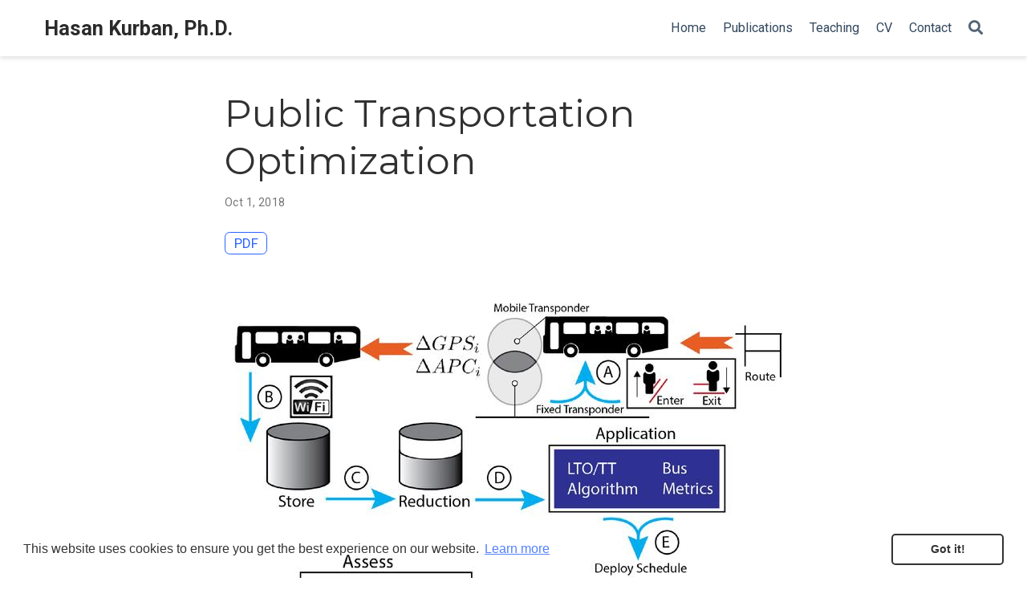

--- FILE ---
content_type: text/html;charset=UTF-8
request_url: https://www.hasankurban.com/project/bus-project/
body_size: 3985
content:
<!DOCTYPE html><html lang="en-us"><head>

  <meta charset="utf-8">
  <meta name="viewport" content="width=device-width, initial-scale=1">
  <meta http-equiv="X-UA-Compatible" content="IE=edge">
  
  
  
  <meta name="generator" content="Wowchemy 5.0.0-beta.1 for Hugo">
  

  

  
  

  
  
  
  
  
    
    
    
  
  

  <meta name="author" content="Dr. Hasan Kurban">

  
  
  
    
  
  <meta name="description" content="Using Data Analytics to Optimize Public Transportation on a College Campus">

  
  <link rel="alternate" hreflang="en-us" href="https://www.hasankurban.com/project/bus-project/">

  







  




  
  
    <link rel="preconnect" href="https://fonts.gstatic.com" crossorigin="">
  

  
  
  
  <meta name="theme-color" content="#2962ff">
  

  
  

  
  
  
  
    
    
      <link rel="stylesheet" href="https://cdnjs.cloudflare.com/ajax/libs/academicons/1.9.0/css/academicons.min.css" integrity="sha512-W4yqoT1+8NLkinBLBZko+dFB2ZbHsYLDdr50VElllRcNt2Q4/GSs6u71UHKxB7S6JEMCp5Ve4xjh3eGQl/HRvg==" crossorigin="anonymous">
    
    <link rel="stylesheet" href="https://cdnjs.cloudflare.com/ajax/libs/font-awesome/5.14.0/css/all.min.css" integrity="sha256-FMvZuGapsJLjouA6k7Eo2lusoAX9i0ShlWFG6qt7SLc=" crossorigin="anonymous">
    <link rel="stylesheet" href="https://cdnjs.cloudflare.com/ajax/libs/fancybox/3.5.7/jquery.fancybox.min.css" integrity="sha256-Vzbj7sDDS/woiFS3uNKo8eIuni59rjyNGtXfstRzStA=" crossorigin="anonymous">

    
    
    
      
    
    
      
      
        
          <link rel="stylesheet" href="https://cdnjs.cloudflare.com/ajax/libs/highlight.js/10.2.0/styles/github.min.css" crossorigin="anonymous" title="hl-light">
          <link rel="stylesheet" href="https://cdnjs.cloudflare.com/ajax/libs/highlight.js/10.2.0/styles/dracula.min.css" crossorigin="anonymous" title="hl-dark" disabled="">
        
      
    

    

    

    
    
      

      
      

      
    
      

      
      

      
    
      

      
      

      
    
      

      
      

      
    
      

      
      

      
    
      

      
      

      
    
      

      
      

      
    
      

      
      

      
    
      

      
      

      
    
      

      
      

      
    
      

      
      

      
    
      

      
      

      
        
      
    
      

      
      

      
    
      

      
      

      
    
      

      
      
        
      

      
    
      

      
      

      
    
      

      
      

      
    

  

  
  
  
    
      
      
      <link rel="stylesheet" href="https://fonts.googleapis.com/css?family=Montserrat:400,700%7CRoboto:400,400italic,700%7CRoboto+Mono&amp;display=swap">
    
  

  
  
  
  
  <link rel="stylesheet" href="https://www.hasankurban.com/css/wowchemy.min.18a81fcba9746c6a8230584f1af667d5.css">

  









  

  


  
  

  

  <link rel="manifest" href="https://www.hasankurban.com/index.webmanifest">
  <link rel="icon" type="image/png" href="https://www.hasankurban.com/images/icon_hu20e5e5b4446f9fea2c18d55ef2678e39_24096_32x32_fill_lanczos_center_2.png">
  <link rel="apple-touch-icon" type="image/png" href="https://www.hasankurban.com/images/icon_hu20e5e5b4446f9fea2c18d55ef2678e39_24096_192x192_fill_lanczos_center_2.png">

  <link rel="canonical" href="https://www.hasankurban.com/project/bus-project/">

  
  
  
  
  
  
  
    
  
  
  <meta property="twitter:card" content="summary_large_image">
  
  <meta property="og:site_name" content="Hasan Kurban, Ph.D.">
  <meta property="og:url" content="https://www.hasankurban.com/project/bus-project/">
  <meta property="og:title" content="Public Transportation Optimization | Hasan Kurban, Ph.D.">
  <meta property="og:description" content="Using Data Analytics to Optimize Public Transportation on a College Campus"><meta property="og:image" content="https://www.hasankurban.com/project/bus-project/featured.jpg">
  <meta property="twitter:image" content="https://www.hasankurban.com/project/bus-project/featured.jpg"><meta property="og:locale" content="en-us">
  
    
      <meta property="article:published_time" content="2018-10-01T00:00:00+00:00">
    
    <meta property="article:modified_time" content="2018-10-01T00:00:00+00:00">
  

  


    









<script type="application/ld+json">
{
  "@context": "https://schema.org",
  "@type": "Article",
  "mainEntityOfPage": {
    "@type": "WebPage",
    "@id": "https://www.hasankurban.com/project/bus-project/"
  },
  "headline": "Public Transportation Optimization",
  
  "image": [
    "https://www.hasankurban.com/project/bus-project/featured.jpg"
  ],
  
  "datePublished": "2018-10-01T00:00:00Z",
  "dateModified": "2018-10-01T00:00:00Z",
  
  "author": {
    "@type": "Person",
    "name": "Dr. Hasan Kurban"
  },
  
  "publisher": {
    "@type": "Organization",
    "name": "Hasan Kurban, Ph.D.",
    "logo": {
      "@type": "ImageObject",
      "url": "https://www.hasankurban.com/images/icon_hu20e5e5b4446f9fea2c18d55ef2678e39_24096_192x192_fill_lanczos_center_2.png"
    }
  },
  "description": "Using Data Analytics to Optimize Public Transportation on a College Campus"
}
</script>

  

  


  
  
  
  
  
    
    <link rel="stylesheet" href="https://cdnjs.cloudflare.com/ajax/libs/cookieconsent2/3.1.1/cookieconsent.min.css" integrity="sha256-zQ0LblD/Af8vOppw18+2anxsuaz3pWYyVWi+bTvTH8Q=" crossorigin="anonymous">
  
  



  





  <title>Public Transportation Optimization | Hasan Kurban, Ph.D.</title>

<style></style></head>


<body id="top" data-spy="scroll" data-offset="70" data-target="#TableOfContents" class="page-wrapper"><div role="dialog" aria-live="polite" aria-label="cookieconsent" aria-describedby="cookieconsent:desc" class="cc-window cc-banner cc-type-info cc-theme-classic cc-bottom cc-color-override--1079701176 " style=""><!--googleoff: all--><span id="cookieconsent:desc" class="cc-message">This website uses cookies to ensure you get the best experience on our website. <a aria-label="learn more about cookies" role="button" tabindex="0" class="cc-link" href="https://www.cookiesandyou.com" rel="noopener noreferrer nofollow" target="_blank">Learn more</a></span><div class="cc-compliance"><a aria-label="dismiss cookie message" role="button" tabindex="0" class="cc-btn cc-dismiss">Got it!</a></div><!--googleon: all--></div>

  
  
  
  
  
  

  <aside class="search-results" id="search">
  <div class="container">
    <section class="search-header">

      <div class="row no-gutters justify-content-between mb-3">
        <div class="col-6">
          <h1>Search</h1>
        </div>
        <div class="col-6 col-search-close">
          <a class="js-search" href="#"><i class="fas fa-times-circle text-muted" aria-hidden="true"></i></a>
        </div>
      </div>

      <div id="search-box">
        
        <input name="q" id="search-query" placeholder="Search..." autocapitalize="off" autocomplete="off" autocorrect="off" spellcheck="false" type="search" class="form-control">
        
      </div>

    </section>
    <section class="section-search-results">

      <div id="search-hits">
        
      </div>

    </section>
  </div>
</aside>


  <div class="page-header">
    












<nav class="navbar navbar-expand-lg navbar-light compensate-for-scrollbar" id="navbar-main">
  <div class="container">

    
    <div class="d-none d-lg-inline-flex">
      <a class="navbar-brand" href="https://www.hasankurban.com/">Hasan Kurban, Ph.D.</a>
    </div>
    

    
    <button type="button" class="navbar-toggler" data-toggle="collapse" data-target="#navbar-content" aria-controls="navbar" aria-expanded="false" aria-label="Toggle navigation">
    <span><i class="fas fa-bars"></i></span>
    </button>
    

    
    <div class="navbar-brand-mobile-wrapper d-inline-flex d-lg-none">
      <a class="navbar-brand" href="https://www.hasankurban.com/">Hasan Kurban, Ph.D.</a>
    </div>
    

    
    
    <div class="navbar-collapse main-menu-item collapse justify-content-end" id="navbar-content">

      
      <ul class="navbar-nav d-md-inline-flex">
        

        

        
        
        

        

        
        
        
        

        
          
          
        

        <li class="nav-item">
          <a class="nav-link " href="https://www.hasankurban.com/"><span>Home</span></a>
        </li>

        
        

        

        
        
        
          
        

        

        
        
        
        

        
          
            
            
          
          
        

        <li class="nav-item">
          <a class="nav-link " href="https://www.hasankurban.com/publication"><span>Publications</span></a>
        </li>

        
        

        

        
        
        
          
        

        

        
        
        
        

        
          
            
            
          
          
        

        <li class="nav-item">
          <a class="nav-link " href="https://www.hasankurban.com/teaching"><span>Teaching</span></a>
        </li>

        
        

        

        
        
        
          
        

        

        
        
        
        

        
          
            
            
          
          
        

        <li class="nav-item">
          <a class="nav-link " href="https://www.hasankurban.com/media/cv.pdf"><span>CV</span></a>
        </li>

        
        

        

        
        
        
          
        

        

        
        
        
        

        
          
            
            
          
          
            
            
            
              
            
            
          
        

        <li class="nav-item">
          <a class="nav-link " href="https://www.hasankurban.com/#contact"><span>Contact</span></a>
        </li>

        
        

      

        
      </ul>
    </div>

    <ul class="nav-icons navbar-nav flex-row ml-auto d-flex pl-md-2">
      
      
      <li class="nav-item">
        <a class="nav-link js-search" href="#" aria-label="Search"><i class="fas fa-search" aria-hidden="true"></i></a>
      </li>
      

      
      

      

    </ul>

  </div>
</nav>


  </div>

  <div class="page-body">
    <article class="article article-project">

  




















  
  
    
  


<div class="article-container pt-3">
  <h1>Public Transportation Optimization</h1>

  

  


<div class="article-metadata">

  
  

  
  <span class="article-date">
    
    
      
    
    Oct 1, 2018
  </span>
  

  

  

  
  
  
  
  

  
  

</div>

  













<div class="btn-links mb-3">
  
  








  
    
  



<a class="btn btn-outline-primary my-1 mr-1" href="https://ieeexplore.ieee.org/abstract/document/8631444/" target="_blank" rel="noopener">
  PDF
</a>

















</div>


</div>


<div class="article-header article-container featured-image-wrapper mt-4 mb-4" style="max-width: 720px; max-height: 461px;">
  <div style="position: relative">
    <img src="https://www.hasankurban.com/project/bus-project/featured_hu0d8ebb7eaffbe70ccce793b9cc349d60_242434_720x0_resize_q75_lanczos.jpg" alt="" class="featured-image">
    
  </div>
</div>



  <div class="article-container">

    <div class="article-style">
      <p>Using a large volume of bus data in the form of GPS coordinates (over 100 million data points) and automated
passenger count data (over 1 million data points) we have developed (1) a system of analysis and prediction of future public transportation demand (2) a new model that uses concepts specific to college campuses that maximizes passenger satisfaction. Using these concepts we improve service of a model college public transportation service and more specifically the Indiana University Campus Bus Service (IUCBS).</p>

    </div>

    






<div class="article-tags">
  
  <a class="badge badge-light" href="https://www.hasankurban.com/tag/big-data/">Big Data</a>
  
  <a class="badge badge-light" href="https://www.hasankurban.com/tag/data-science/">Data Science</a>
  
  <a class="badge badge-light" href="https://www.hasankurban.com/tag/public-transportation/">Public Transportation</a>
  
</div>



<div class="share-box" aria-hidden="true">
  <ul class="share">
    
      
      
      
        
      
      
      
      <li>
        <a href="https://twitter.com/intent/tweet?url=https://www.hasankurban.com/project/bus-project/&amp;text=Public%20Transportation%20Optimization" target="_blank" rel="noopener" class="share-btn-twitter">
          <i class="fab fa-twitter"></i>
        </a>
      </li>
    
      
      
      
        
      
      
      
      <li>
        <a href="https://www.facebook.com/sharer.php?u=https://www.hasankurban.com/project/bus-project/&amp;t=Public%20Transportation%20Optimization" target="_blank" rel="noopener" class="share-btn-facebook">
          <i class="fab fa-facebook"></i>
        </a>
      </li>
    
      
      
      
        
      
      
      
      <li>
        <a href="mailto:?subject=Public%20Transportation%20Optimization&amp;body=https://www.hasankurban.com/project/bus-project/" target="_blank" rel="noopener" class="share-btn-email">
          <i class="fas fa-envelope"></i>
        </a>
      </li>
    
      
      
      
        
      
      
      
      <li>
        <a href="https://www.linkedin.com/shareArticle?url=https://www.hasankurban.com/project/bus-project/&amp;title=Public%20Transportation%20Optimization" target="_blank" rel="noopener" class="share-btn-linkedin">
          <i class="fab fa-linkedin-in"></i>
        </a>
      </li>
    
      
      
      
        
      
      
      
      <li>
        <a href="whatsapp://send?text=Public%20Transportation%20Optimization%20https://www.hasankurban.com/project/bus-project/" target="_blank" rel="noopener" class="share-btn-whatsapp">
          <i class="fab fa-whatsapp"></i>
        </a>
      </li>
    
      
      
      
        
      
      
      
      <li>
        <a href="https://service.weibo.com/share/share.php?url=https://www.hasankurban.com/project/bus-project/&amp;title=Public%20Transportation%20Optimization" target="_blank" rel="noopener" class="share-btn-weibo">
          <i class="fab fa-weibo"></i>
        </a>
      </li>
    
  </ul>
</div>











  
  



  
  
  
    
  
  
  
  <div class="media author-card content-widget-hr">
    
      
      <a href="https://www.hasankurban.com/"><img class="avatar mr-3 avatar-circle" src="https://www.hasankurban.com/author/dr.-hasan-kurban/avatar_hu14de6c453298e78bb0bf483b395fd29f_265194_270x270_fill_q75_lanczos_center.jpg" alt="Dr. Hasan Kurban"></a>
    

    <div class="media-body">
      <h5 class="card-title"><a href="https://www.hasankurban.com/">Dr. Hasan Kurban</a></h5>
      <h6 class="card-subtitle">Director, Kurban Intelligence Lab</h6>
      
      <ul class="network-icon" aria-hidden="true">
  
    
    
    
      
    
    
    
    
    
    <li>
      <a href="mailto:hakurban@gmail.com">
        <i class="fas fa-envelope"></i>
      </a>
    </li>
  
    
    
    
      
    
    
    
    
    
      
    
    <li>
      <a href="https://www.linkedin.com/in/hasan-kurban-ph-d-8071a038/" target="_blank" rel="noopener">
        <i class="fab fa-linkedin-in"></i>
      </a>
    </li>
  
    
    
    
    
    
    
    
      
    
    <li>
      <a href="https://scholar.google.com/citations?user=i8riPvIAAAAJ&amp;hl=en" target="_blank" rel="noopener">
        <i class="ai ai-google-scholar"></i>
      </a>
    </li>
  
    
    
    
      
    
    
    
    
    
      
    
    <li>
      <a href="https://github.com/hasankurban" target="_blank" rel="noopener">
        <i class="fab fa-github"></i>
      </a>
    </li>
  
    
    
    
      
    
    
    
    
    
      
    
    <li>
      <a href="https://orcid.org/0000-0003-3142-2866" target="_blank" rel="noopener">
        <i class="fab fa-orcid"></i>
      </a>
    </li>
  
    
    
    
      
    
    
    
    
    
      
    
    <li>
      <a href="https://www.researchgate.net/profile/Hasan_Kurban" target="_blank" rel="noopener">
        <i class="fab fa-researchgate"></i>
      </a>
    </li>
  
    
    
    
      
    
    
    
    
    
      
    
    <li>
      <a href="https://www.instagram.com/hasankurban.cs/?hl=en" target="_blank" rel="noopener">
        <i class="fab fa-instagram"></i>
      </a>
    </li>
  
    
    
    
    
    
    
    
      
    
    <li>
      <a href="https://www.hasankurban.com/media/cv.pdf">
        <i class="ai ai-cv"></i>
      </a>
    </li>
  
</ul>

    </div>
  </div>


















    <div class="project-related-pages content-widget-hr">
      
      

      
      
      

      
      
      

      
      
      
    </div>
  </div>
</article>
  </div>

  <div class="page-footer">
    
    
    <div class="container">
      <footer class="site-footer">
    <p class="powered-by">
        © Hasan Kurban, 2026
    </p>
</footer>
    </div>
    
  </div>

  
<div id="modal" class="modal fade" role="dialog">
  <div class="modal-dialog">
    <div class="modal-content">
      <div class="modal-header">
        <h5 class="modal-title">Cite</h5>
        <button type="button" class="close" data-dismiss="modal" aria-label="Close">
          <span aria-hidden="true">×</span>
        </button>
      </div>
      <div class="modal-body">
        <pre><code class="tex hljs"></code></pre>
      </div>
      <div class="modal-footer">
        <a class="btn btn-outline-primary my-1 js-copy-cite" href="#" target="_blank">
          <i class="fas fa-copy"></i> Copy
        </a>
        <a class="btn btn-outline-primary my-1 js-download-cite" href="#" target="_blank">
          <i class="fas fa-download"></i> Download
        </a>
        <div id="modal-error"></div>
      </div>
    </div>
  </div>
</div>

      

    
    
    
      

      
      
        
        
      

      
      

      

      
        
        
        
        
        
      

    

    
    

    
    
    
    

    
    
    
    
    
    
    
    

    
    

    
    
    
    

    
    
    
    
    

    
    

    
    
    

    
    

    
    

    
    
    
    
    
    
    
    
    
    
      
    
    
    
    
    

    








</body></html>